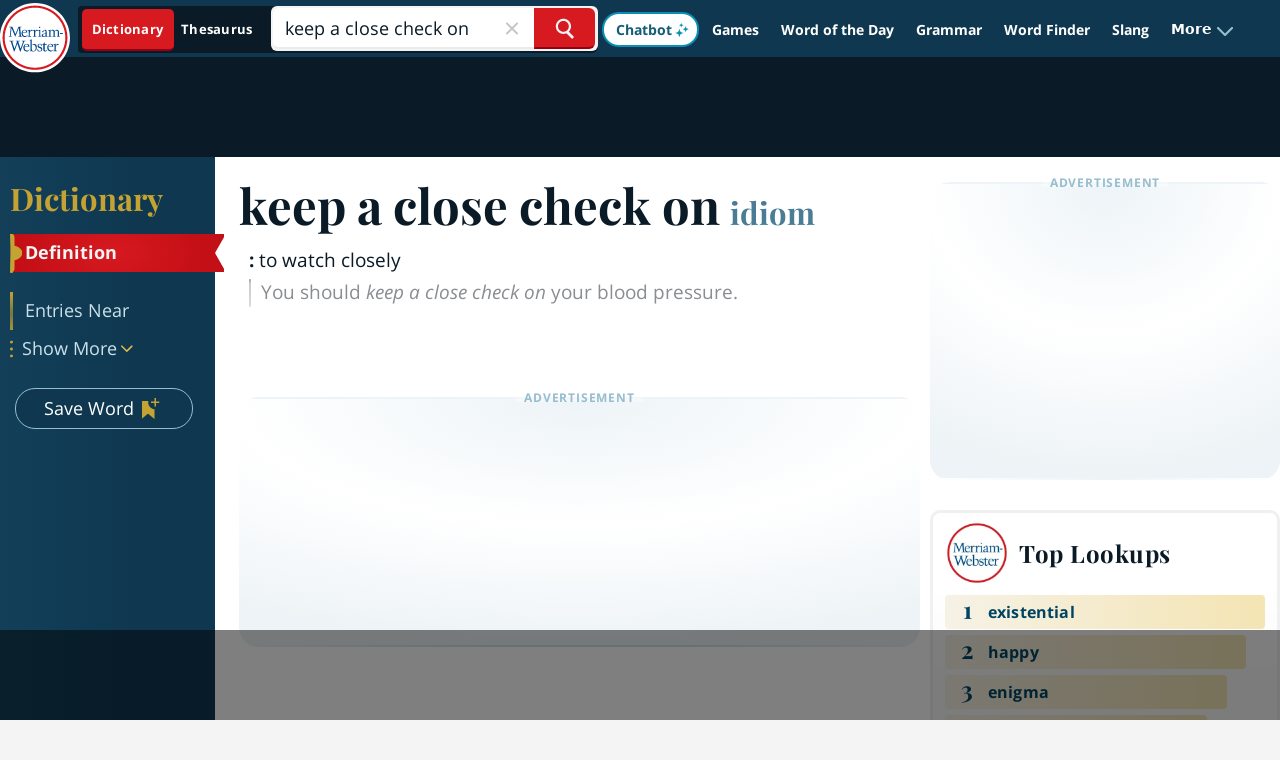

--- FILE ---
content_type: text/html
request_url: https://api.intentiq.com/profiles_engine/ProfilesEngineServlet?at=39&mi=10&dpi=936734067&pt=17&dpn=1&iiqidtype=2&iiqpcid=af554a93-6e04-4993-bd02-5dec8b65c4ba&iiqpciddate=1768674779097&pcid=f12e8780-abf5-4bbe-a431-56b6c034aa75&idtype=3&gdpr=0&japs=false&jaesc=0&jafc=0&jaensc=0&jsver=0.33&testGroup=A&source=pbjs&ABTestingConfigurationSource=group&abtg=A&vrref=https%3A%2F%2Fwww.merriam-webster.com
body_size: 53
content:
{"abPercentage":97,"adt":1,"ct":2,"isOptedOut":false,"data":{"eids":[]},"dbsaved":"false","ls":true,"cttl":86400000,"abTestUuid":"g_c455a187-ad85-4cfb-8cac-6bf410650276","tc":9,"sid":150031211}

--- FILE ---
content_type: text/html; charset=utf-8
request_url: https://www.google.com/recaptcha/api2/aframe
body_size: 269
content:
<!DOCTYPE HTML><html><head><meta http-equiv="content-type" content="text/html; charset=UTF-8"></head><body><script nonce="9Z_RC-Hg7RbDuiX4SV9Z8A">/** Anti-fraud and anti-abuse applications only. See google.com/recaptcha */ try{var clients={'sodar':'https://pagead2.googlesyndication.com/pagead/sodar?'};window.addEventListener("message",function(a){try{if(a.source===window.parent){var b=JSON.parse(a.data);var c=clients[b['id']];if(c){var d=document.createElement('img');d.src=c+b['params']+'&rc='+(localStorage.getItem("rc::a")?sessionStorage.getItem("rc::b"):"");window.document.body.appendChild(d);sessionStorage.setItem("rc::e",parseInt(sessionStorage.getItem("rc::e")||0)+1);localStorage.setItem("rc::h",'1768674790951');}}}catch(b){}});window.parent.postMessage("_grecaptcha_ready", "*");}catch(b){}</script></body></html>

--- FILE ---
content_type: text/plain
request_url: https://rtb.openx.net/openrtbb/prebidjs
body_size: -229
content:
{"id":"dd58f34d-722c-4ff8-ac9e-2d6fe6c0c8b9","nbr":0}

--- FILE ---
content_type: text/plain
request_url: https://rtb.openx.net/openrtbb/prebidjs
body_size: -229
content:
{"id":"e82d38b5-b07c-4a43-ba00-f9351e34740d","nbr":0}

--- FILE ---
content_type: text/plain
request_url: https://rtb.openx.net/openrtbb/prebidjs
body_size: -229
content:
{"id":"625949c8-d318-4b09-a7f5-0ea7f1bca86f","nbr":0}

--- FILE ---
content_type: text/plain; charset=UTF-8
request_url: https://at.teads.tv/fpc?analytics_tag_id=PUB_17002&tfpvi=&gdpr_consent=&gdpr_status=22&gdpr_reason=220&ccpa_consent=&sv=prebid-v1
body_size: 56
content:
NTUwMDA1MDQtMGU1NC00YzNkLTlmMzgtNjNmMzFiNWY0ZWZjIzktMg==

--- FILE ---
content_type: text/plain
request_url: https://rtb.openx.net/openrtbb/prebidjs
body_size: -85
content:
{"id":"47a3c6c0-07e9-4e8e-abae-d1fa912be0b8","nbr":0}

--- FILE ---
content_type: text/plain
request_url: https://rtb.openx.net/openrtbb/prebidjs
body_size: -229
content:
{"id":"2f86e201-d7e5-4932-9a5b-7dfe47704c36","nbr":0}

--- FILE ---
content_type: text/plain
request_url: https://rtb.openx.net/openrtbb/prebidjs
body_size: -229
content:
{"id":"ef898550-f873-4d20-9e5b-4737146d4df5","nbr":0}

--- FILE ---
content_type: text/plain
request_url: https://rtb.openx.net/openrtbb/prebidjs
body_size: -229
content:
{"id":"81536eb4-74d8-4c52-a889-c4b31d6237ae","nbr":0}

--- FILE ---
content_type: text/plain
request_url: https://rtb.openx.net/openrtbb/prebidjs
body_size: -229
content:
{"id":"6ddb29aa-fc34-4658-ba4c-6a8c80cab0f2","nbr":0}